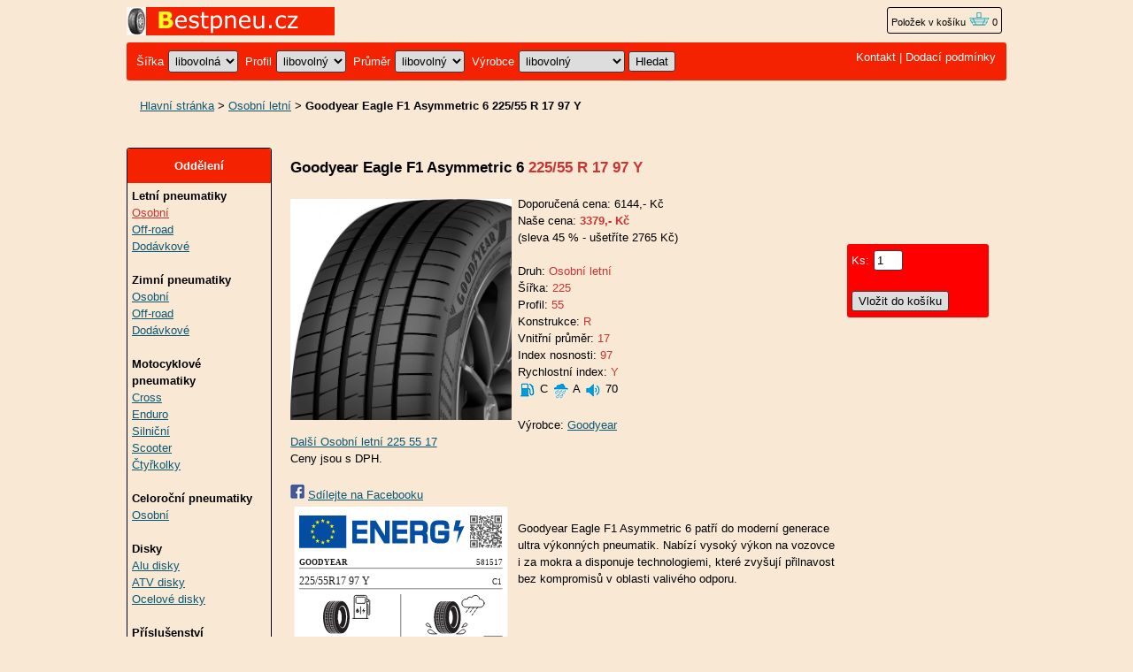

--- FILE ---
content_type: text/html; charset=UTF-8
request_url: https://www.bestpneu.cz/pneu/4017/goodyear-eagle-f1-asymmetric-6-225-50-r17-98-y.html
body_size: 3829
content:
<!DOCTYPE html>
<html lang="cs">
<head>
<title>Goodyear Eagle F1 Asymmetric 6 225/55 R 17 97 Y : Osobní letní : Bestpneu.cz</title>
<meta http-equiv="Content-Type" content="text/html; charset=utf-8">
<meta name="description" content="Best pneu - Internetový obchod specializovaný na prodej pneumatik: Goodyear Eagle F1 Asymmetric 6 225/55 R 17 97 Y">
<meta name="language" content="cs">
<link rel="stylesheet" type="text/css" href="/bestpneu5.css"><link rel="SHORTCUT ICON" HREF="https://www.bestpneu.cz/favicon.ico" TYPE="image/x-icon">
</head>
<body>
<div class="sirka">

<a href="https://www.bestpneu.cz"><img src="https://www.bestpneu.cz/img/bestpneu.gif" width="235" height="32" alt="Bestpneu.cz - internetový pneu obchod" title="Bestpneu.cz - internetový prodej pneu" class="obrl"></a>


<span class="kosik"><a href="/kosik.php">Položek v košíku <img src="/img/basket.gif"  width="24" height="16" alt="položek v košíku 0"></a> 0</span>


<div class="listahd listazelena">
<div class="listazelenal">
<form name="najit" action="https://www.bestpneu.cz/pneu.php" >
<span class="bile2">Šířka</span> <select name="pneuwidth">
<option value="" >libovolná</option>
<option value="100" >100</option>
<option value="105" >105</option>
<option value="110" >110</option>
<option value="120" >120</option>
<option value="125" >125</option>
<option value="130" >130</option>
<option value="135" >135</option>
<option value="140" >140</option>
<option value="145" >145</option>
<option value="150" >150</option>
<option value="155" >155</option>
<option value="160" >160</option>
<option value="165" >165</option>
<option value="170" >170</option>
<option value="175" >175</option>
<option value="180" >180</option>
<option value="185" >185</option>
<option value="190" >190</option>
<option value="195" >195</option>
<option value="200" >200</option>
<option value="205" >205</option>
<option value="215" >215</option>
<option value="225" >225</option>
<option value="230" >230</option>
<option value="235" >235</option>
<option value="245" >245</option>
<option value="255" >255</option>
<option value="265" >265</option>
<option value="275" >275</option>
<option value="285" >285</option>
<option value="295" >295</option>
<option value="305" >305</option>
<option value="315" >315</option>
<option value="325" >325</option>
<option value="365" >365</option>
<option value="385" >385</option>
<option value="4,5" >4,5</option>
<option value="5" >5</option>
<option value="5,5" >5,5</option>
<option value="6" >6</option>
<option value="6,5" >6,5</option>
<option value="7" >7</option>
<option value="8" >8</option>
<option value="16" >16</option>
<option value="17" >17</option>
<option value="18" >18</option>
<option value="18,5" >18,5</option>
<option value="19" >19</option>
<option value="20" >20</option>
<option value="21" >21</option>
<option value="22" >22</option>
<option value="23" >23</option>
<option value="24" >24</option>
<option value="25" >25</option>
<option value="26" >26</option>
<option value="27" >27</option>
<option value="28" >28</option>
<option value="29" >29</option>
<option value="30" >30</option>
<option value="70" >70</option>
<option value="80" >80</option>
<option value="90" >90</option>
</select>

<span class="bile2">Profil</span> <select name="pneuprofile">
<option value="" selected>libovolný</option>
<option value="110" >110</option>
<option value="100" >100</option>
<option value="90" >90</option>
<option value="85" >85</option>
<option value="80" >80</option>
<option value="75" >75</option>
<option value="70" >70</option>
<option value="65" >65</option>
<option value="60" >60</option>
<option value="55" >55</option>
<option value="50" >50</option>
<option value="45" >45</option>
<option value="40" >40</option>
<option value="35" >35</option>
<option value="30" >30</option>
<option value="25" >25</option>
<option value="12,5" >12,5</option>
<option value="12" >12</option>
<option value="11" >11</option>
<option value="10,5" >10,5</option>
<option value="10" >10</option>
<option value="9,5" >9,5</option>
<option value="9" >9</option>
<option value="8" >8</option>
<option value="7" >7</option>
<option value="6,5" >6,5</option>
<option value="6" >6</option>
</select>

<span class="bile2">Průměr</span> <select name="pneuavg">
<option value=""  >libovolný</option>
<option value="6" >6</option>
<option value="7" >7</option>
<option value="8" >8</option>
<option value="9" >9</option>
<option value="10" >10</option>
<option value="11" >11</option>
<option value="12" >12</option>
<option value="13" >13</option>
<option value="14" >14</option>
<option value="15" >15</option>
<option value="16" >16</option>
<option value="17" >17</option>
<option value="17,5" >17,5</option>
<option value="18" >18</option>
<option value="19" >19</option>
<option value="19,5" >19,5</option>
<option value="20" >20</option>
<option value="21" >21</option>
<option value="22" >22</option>
<option value="22,5" >22,5</option>
</select>

<span class="bile2">Výrobce</span> <select name="pneuproducer">
<option value="" selected>libovolný</option>
<option value="Accelera" >Accelera</option>
<option value="AEZ" >AEZ</option>
<option value="Alustar" >Alustar</option>
<option value="Alutec" >Alutec</option>
<option value="Autec" >Autec</option>
<option value="Anzio" >Anzio</option>
<option value="Avon" >Avon</option>
<option value="ATS" >ATS</option>
<option value="Barum" >Barum</option>
<option value="BBS" >BBS</option>
<option value="BCT" >BCT</option>
<option value="Bfgoodrich" >Bfgoodrich</option>
<option value="BKT" >BKT</option>
<option value="Borbet/CW" >Borbet/CW</option>
<option value="Bridgestone" >Bridgestone</option>
<option value="Brock" >Brock</option>
<option value="Ceat" >Ceat</option>
<option value="Continental" >Continental</option>
<option value="CMS" >CMS</option>
<option value="Cooper" >Cooper</option>
<option value="Daewoo" >Daewoo</option>
<option value="Dayton" >Dayton</option>
<option value="Debica" >Debica</option>
<option value="Dezent" >Dezent</option>
<option value="Dotz" >Dotz</option>
<option value="Dunlop" >Dunlop</option>
<option value="Duro" >Duro</option>
<option value="Enzo" >Enzo</option>
<option value="Falken" >Falken</option>
<option value="Fate" >Fate</option>
<option value="Federal" >Federal</option>
<option value="Firestone" >Firestone</option>
<option value="Fulda" >Fulda</option>
<option value="General Tire" >General Tire</option>
<option value="Gepard" >Gepard</option>
<option value="Gislaved" >Gislaved</option>
<option value="GoldenTyre" >GoldenTyre</option>
<option value="Goodyear" >Goodyear</option>
<option value="GT Radial" >GT Radial</option>
<option value="Heidenau" >Heidenau</option>
<option value="Hankook" >Hankook</option>
<option value="Hifly" >Hifly</option>
<option value="Cheng Shin" >Cheng Shin</option>
<option value="Infinity" >Infinity</option>
<option value="Innova" >Innova</option>
<option value="Interstate" >Interstate</option>
<option value="Keskin" >Keskin</option>
<option value="Kings Tire" >Kings Tire</option>
<option value="Matador" >Matador</option>
<option value="ITP" >ITP</option>
<option value="Kenda" >Kenda</option>
<option value="KFZ" >KFZ</option>
<option value="Kingstar" >Kingstar</option>
<option value="KLEBER" >KLEBER</option>
<option value="Kormoran" >Kormoran</option>
<option value="Kumho" >Kumho</option>
<option value="MAK" >MAK</option>
<option value="Marangoni" >Marangoni</option>
<option value="Maxxis" >Maxxis</option>
<option value="Metzeler" >Metzeler</option>
<option value="Michelin" >Michelin</option>
<option value="Mitas" >Mitas</option>
<option value="Nankang" >Nankang</option>
<option value="Nexen" >Nexen</option>
<option value="Nokian" >Nokian</option>
<option value="Pirelli" >Pirelli</option>
<option value="Proline" >Proline</option>
<option value="Protektor" >Protektor</option>
<option value="Rial" >Rial</option>
<option value="Riken" >Riken</option>
<option value="Ronal" >Ronal</option>
<option value="Rondell" >Rondell</option>
<option value="ROSAVA" >ROSAVA</option>
<option value="RSW" >RSW</option>
<option value="Sava" >Sava</option>
<option value="Sebring" >Sebring</option>
<option value="Semperit" >Semperit</option>
<option value="Sunny" >Sunny</option>
<option value="Tigar" >Tigar</option>
<option value="Toyo" >Toyo</option>
<option value="Triangle" >Triangle</option>
<option value="Trayal" >Trayal</option>
<option value="Union" >Union</option>
<option value="Uniroyal" >Uniroyal</option>
<option value="Vredestein" >Vredestein</option>
<option value="West Lake" >West Lake</option>
<option value="WHEELWORLD" >WHEELWORLD</option>
<option value="Yokohama" >Yokohama</option>
<option value="Zeetex" >Zeetex</option>
</select>

<input type="hidden" name="kitx" value="ano">
<input type="submit" name="submit" value="Hledat">
</form>
</div>
<div class="bile listazelenap"><a href="/pneu-obchod.php">Kontakt</a> | <a href="/dodaci-podminky.php">Dodací podmínky</a>
</div>
</div>

<br>
<div class="drobky"><a href="https://www.bestpneu.cz/" title="Bestpneu">Hlavní stránka</a> > <a href="/pneumatiky/osobni-letni/">Osobní letní</a> > <b>Goodyear Eagle F1 Asymmetric 6 225/55 R 17 97 Y</b></div><br><br>


<div class="flexmain"><div class="menuleft"><div class="levemenu">
<div class="zelenamenu">Oddělení</div>
<div class="vnitrnimenu">


<b>Letní pneumatiky</b><br>
<a href="/pneumatiky/osobni-letni/" class=zvyraznenikat>Osobní</a><br>
<a href="/pneumatiky/off-road-letni/">Off-road</a><br>
<a href="/pneumatiky/dodavkove-letni/">Dodávkové</a><br>


<br><b>Zimní pneumatiky</b><br>
<a href="/pneumatiky/osobni-zimni/">Osobní</a><br>
<a href="/pneumatiky/off-road-zimni/">Off-road</a><br>
<a href="/pneumatiky/dodavkove-zimni/">Dodávkové</a><br>

<br><b>Motocyklové pneumatiky</b><br>
<a href="/pneumatiky/motocyklove-cross/">Cross</a><br>
<a href="/pneumatiky/motocyklove-enduro/">Enduro</a><br>
<a href="/pneumatiky/motocyklove-silnicni/">Silniční</a><br>
<a href="/pneumatiky/motocyklove-scooter/">Scooter</a><br>
<a href="/pneumatiky/ctyrkolky/">Čtyřkolky</a><br>

<br><b>Celoroční pneumatiky</b><br>
<a href="/pneumatiky/osobni-celorocni/">Osobní</a><br>

<br><b>Disky</b><br>
<a href="/pneumatiky/alu-disk/">Alu disky</a><br>
<a href="/pneumatiky/atv-disk/">ATV disky</a><br>
<a href="/pneumatiky/ocelovy-disk/">Ocelové disky</a><br>

<br><b>Příslušenství</b><br>
<a href="/pneumatiky/prislusenstvi/">Příslušenství</a><br>

<br><b>Nákladní</b><br>
<a href="/pneumatiky/nakladni/">Nákladní</a><br>

</div>
</div>

</div><div class="maincontent">

<h1><span class="cerne">Goodyear Eagle F1 Asymmetric 6</span> 225/55 R 17 97 Y</H1>
<br>
<img src="https://www.bestpneu.cz/images/F1Asymmetric6v.jpg" class="obrazek" alt="Goodyear: Eagle F1 Asymmetric 6" title="Goodyear: Eagle F1 Asymmetric 6">
Doporučená cena: 6144,- Kč
<br>Naše cena: <span class="cervenacena">3379,- Kč</span>
<br>(sleva 45 % - ušetříte 2765 Kč)
<br>
<br>Druh: <span class="cervena">Osobní letní</span>
<br>Šířka: <span class="cervena">225</span>
<br>Profil: <span class="cervena">55</span>
<br>Konstrukce: <span class="cervena">R</span>
<br>Vnitřní průměr: <span class="cervena">17</span>
<br>Index nosnosti: <span class="cervena">97</span>
<br>Rychlostní index: <span class="cervena">Y</span>
<br><img src="https://www.bestpneu.cz/img/spotreba.gif" title="Valivý odpor - spotřeba" class="stitek"> C <img src="https://www.bestpneu.cz/img/mokro.gif" title="Záběr na mokru" class="stitek"> A <img src="https://www.bestpneu.cz/img/hlucnost.gif" title="Hlučnost" class="stitek"> 70
<br><br>Výrobce: <a href="/pneumatiky/vyrobce/Goodyear/">Goodyear</a>
<br><form name="formdalsi" id="formdalsi" method="post" style="display: inline;"><input type="hidden" name="pneuwidth" value="225"><input type="hidden" name="pneuprofile" value="55"><input type="hidden" name="pneuavg" value="17"><input type="hidden" name="druha" value="osobni-letni"><input type="submit" class="inputdalsi" value="Další Osobní letní 225 55 17"></form>
<br>Ceny jsou s DPH.
<br>
<br><img src="https://www.bestpneu.cz/img/facebook.gif" class="faceicon" alt="Sdílet na Facebook"> <a href="https://www.facebook.com/sharer/sharer.php?u=https://www.bestpneu.cz/pneu/4017/goodyear-eagle-f1-asymmetric-6-225-50-r17-98-y.html" target="_blank" rel="nofollow">Sdílejte na Facebooku</a>
<br><img src="https://www.bestpneu.cz/images/2476eu.svg" class="obrazek" alt="Štítek" title="Štítek"><br>
    Goodyear Eagle F1 Asymmetric 6 patří do moderní generace ultra výkonných pneumatik. Nabízí vysoký výkon na vozovce i za mokra a disponuje technologiemi, které zvyšují přilnavost bez kompromisů v oblasti valivého odporu.
<p style="clear: left;">&nbsp;</p>





</div><div class="menuright">
<p>&nbsp;</p>
<p>&nbsp;</p>
<p>&nbsp;</p>
<div class="dokosiku">
<form name="kos" id="kos" method="post" action="/kosik.php">
<input type="hidden" name="idp" value="4017"><span class="bile">Ks:</span><input type="text" name="pocet" maxlength="3" size="2" value="1">
<br>
<br>
<input type="submit" name="Submit"  value="Vložit do košíku">
</form>
</div>
<p>&nbsp;</p>
<p>&nbsp;</p>
<p>&nbsp;</p>

</div></div><br>


<br><br>
<div class="listahd listazelena">
<div class="listazelenal bile">&copy; 2000 - 2025 Bestpneu.cz - Internetový <b>pneu obchod</b>.</div>
<div class="bile listazelenap">Email: <a href="mailto:info@bestpneu.cz">info@bestpneu.cz</a>, <form name="formvkm" id="formvkm" method="post" style="display: inline;"><input type="hidden" name="vkm" value="m"><input type="submit" name="Submit" class="vkm" value="Mobilní verze"></form></div>
</div>
<br>


</div>

<!-- Google tag (gtag.js) -->
<script async src="https://www.googletagmanager.com/gtag/js?id=G-S7FRVXETK1"></script>
<script>
  window.dataLayer = window.dataLayer || [];
  function gtag(){dataLayer.push(arguments);}
  gtag('js', new Date());

  gtag('config', 'G-S7FRVXETK1');
</script>
</body>
</html>

--- FILE ---
content_type: text/css
request_url: https://www.bestpneu.cz/bestpneu5.css
body_size: 1194
content:
body,td,div,.p,a {font-family:Verdana,Arial,Helvetica, sans-serif;font-size: 13px;line-height:1.5;color: #000000;}
body {background-color: #F8E8D4;}
table {border:0px;}
img{border:0px;}
.sirka {max-width:994px;margin: 0 auto;}
.flexmain {display: -webkit-box;display: -moz-box;display: -ms-flexbox;display: -webkit-flex;display: flex;}
.menuleft {width:182px;}
.maincontent {margin:10px 10px 5px 3px;-ms-flex: 1;flex: 1;}
.menuright {width:180px;}
.listahd {background-color: #F42200;border-radius: 3px;margin-top:3px; padding:7px;}
.listazelena {display: -webkit-box;display: -moz-box;display: -ms-flexbox;display: -webkit-flex;display: flex;}
.listazelenal {-ms-flex: auto;flex: auto;}
.listazelenap {-ms-flex: auto;flex: auto; text-align: right;}
.levemenu {border: 1px solid #000000;width: 162px;border-radius: 3px;}
.zelenamenu {background-color: #F42200;COLOR: #FFFFFF;text-align: center;font-weight: bold; line-height: 300%;border-radius: 3px 3px 0px 0px;}
.vnitrnimenu {padding:5px;text-align: left;}
input, select, textarea, button {margin-bottom: 2px;margin-top: 2px;border-radius: 3px;border:1px solid #393939;padding: 3px;color: #000000;}
button, input[type=submit] {padding-left: 7px;padding-right: 7px;background-color: #dddddd;}
A {COLOR: #0B5875;}
A:hover {COLOR: #F42200;text-decoration: underline;}
h1 {font-size: 13pt;COLOR: #CC3333;font-weight: bold;margin: 0px;}
.inputo {	border: 1px solid #999999;	background-color: #ECECD8;	height:16pt;}
.nadpiszbozi {text-decoration: none;COLOR: #453399;font-size: 13px;font-weight: bold;padding-bottom: 10px;}
.odkaz {font-size: 14px;}
.zvyraznenikat {COLOR: #CC3333;}
.cervena {COLOR: #CC3333;}
.cervenacena {COLOR: #CC3333;font-weight: bold;}
.tucnytext {font-weight: bold;}
.bilamenu {COLOR: #FFFFFF;text-align: center;font-weight: bold;}
.bile {COLOR: #FFFFFF;	margin-right: 5px;}
.bile2 {COLOR: #FFFFFF; margin-right: 1px;margin-left: 4px;}
.cervene {COLOR: #ff0000;}
.zelene {COLOR: #0B5875;}
.cerne {COLOR: #000000;}
.modre {COLOR: #453399;}
.bile A {COLOR: #FFFFFF;	text-decoration: none;}
.bile A:hover{COLOR: #000000;	text-decoration: underline;}
.strankovani {word-spacing: 7px;}
.obrazek {float: left;max-width:250px;margin-bottom: 2px;	margin-left: 0px;	margin-right: 7px;	margin-top: 4px;	border:0px;}
.kosik {border: 1px solid #000000;text-decoration: none; font-size: 11px;	padding:4px; float: right;margin-right: 5px;margin-top: 0px;margin-bottom: 7px;border-radius: 3px;}
.kosik a{COLOR: #000000;text-decoration: none;font-size: 11px;}
.dokosiku {background-color: #ff0000;border-radius: 3px;padding: 5px;width: 150px;}
.kosikborder {border: 1px solid #000000;border-radius: 3px;}
.kosikmenuh {background-color: #ff0000;COLOR: #FFFFFF;font-weight: bold; line-height: 300%;border-radius: 3px 3px 0px 0px;}
.kosikmenud {background-color: #ff0000;COLOR: #FFFFFF;font-weight: bold; line-height: 300%;border-radius: 3px 3px 3px 3px;}
.tlacitko {padding:1px 3px 1px 3px; margin:0 2px 0 2px;}
.slunecnice {margin-bottom: 0px;	margin-left: 0px;	margin-right: 6px;	margin-top: 2px;}
.stitek {vertical-align:middle;}
.vlevomenu {text-align: left;}
.knihytab {display: -webkit-box;display: -moz-box;display: -ms-flexbox;display: -webkit-flex;display: flex;flex-wrap: wrap;}
.knihy {width:50%;box-sizing: border-box;border-bottom: 1px solid #dddddd; padding-left:5px;padding-right:5px;height:220px;overflow: auto;}
.drobky {padding:0px 0px 0px 15px;}
.inputdalsi, .formdalsi {background: none!important;border: none;padding: 0!important;display: inline-block;font-family:Verdana,Arial,Helvetica, sans-serif;font-size: 13px; cursor: pointer;color: #0B5875;font-weight: normal;text-decoration: underline;margin-bottom:0px;margin-top:0px;}
.inputdalsi:hover {text-decoration: underline;color:#F42200;}
.vkm, .formvkm {background: none!important;border: none;padding: 0!important;display: inline-block;font-family:Verdana,Arial,Helvetica, sans-serif;font-size: 13px; cursor: pointer;color: #FFFFFF;font-weight: normal;}
.vkm:hover {text-decoration: underline;color:#000000;}
.obrl{vertical-align: middle;margin-left:0px;margin-bottom:5px;}